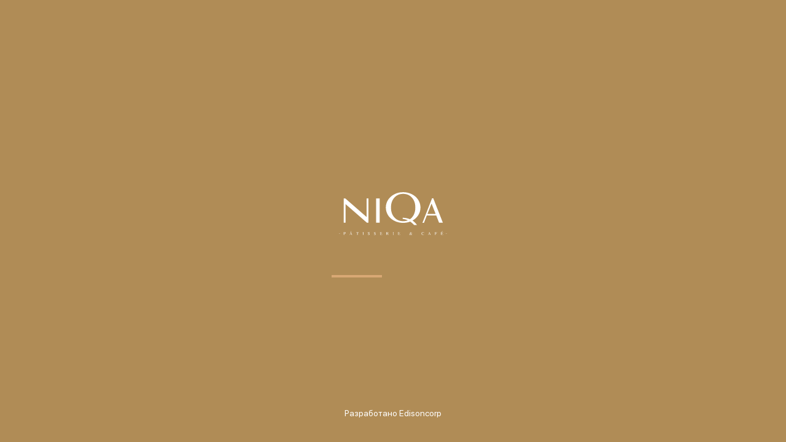

--- FILE ---
content_type: text/html
request_url: https://niqa.ru/marco_gallery_categories/interior/
body_size: 465
content:
<!DOCTYPE html>
<html lang="en">
  <head>
    <script src="/runtime-env.js"></script>

    <meta charset="UTF-8" />
    <link rel="icon" type="image/png" href="/favicon.png" />
    <meta name="viewport" content="width=device-width, initial-scale=1.0" />
    <meta name="apple-itunes-app" content="app-id=6747262690" />
    <meta
      name="google-site-verification"
      content="Ws_YtamIYAYPA1eJOGETApIHEGqtbjOas91yQUMq0tg"
    />
    <title>Niqa</title>
    <script type="module" crossorigin src="/assets/index-CtoRaq3n.js"></script>
    <link rel="stylesheet" crossorigin href="/assets/index-D2oZyQPR.css">
    <link rel="sitemap" type="application/xml" title="Sitemap" href="/sitemap.xml">
  </head>
  <body>
    <div id="root"></div>
  </body>
</html>


--- FILE ---
content_type: application/javascript
request_url: https://niqa.ru/runtime-env.js
body_size: 259
content:
window._env_={['VITE_S3_URL']: 'https://img.edisoncorp.ru/niqa/media/images',['VITE_BASE_URL']: 'https://api.niqa.ru',['VITE_YANDEX_MAP_API_KEY']: '46ed390a-5e63-47e6-bbe5-b81ce7ca50df',['VITE_YANDEX_SUGGEST_API_KEY']: 'c9a9ac07-2987-45f5-8080-45c6ba668d7b',}

--- FILE ---
content_type: application/javascript
request_url: https://niqa.ru/assets/index-CBnYYHha.js
body_size: 6114
content:
import{r as m,u as f,m as y,U as p,s as w,M as h,a as P,j as l,D as T,b as E,P as k,c as I,h as O,d as j,B as b,T as _,L as A,e as N,f as G,g as W,i as Y,k as U,S as F,l as K,n as v,o as R,p as C,q as X,t as z,v as V,w as q,x as Q,A as J}from"./index-CtoRaq3n.js";const Z=30;function ee(e){const[d,i]=m.useState(!1),{scroll:t,isMobile:c}=f(y);return m.useEffect(()=>{let s=null;const a=()=>{const r=document.getElementById(p.menu),n=document.getElementById(p.fixedHeader),u=(r==null?void 0:r.clientHeight)||0,x=(n==null?void 0:n.clientHeight)||0,g=u+x,S=window.innerHeight-g-Z;return`-${g}px 0px -${S}px`};return t===null&&(s=new IntersectionObserver(([r])=>{i(r.isIntersecting)},{rootMargin:a()}),s==null||s.observe(e.current)),()=>{t===null&&(s==null||s.disconnect())}},[t,c]),d}const D=()=>{const{isMobile:e}=f(y);return{scrollToTop:(c=!1)=>{window.scrollTo({top:0,behavior:c?"smooth":"auto"})},scrollToItem:(c,s=!0)=>{const a=document.getElementById(p.category+c),o=document.getElementById(p.menu),r=document.getElementById(p.fixedHeader),u=((a==null?void 0:a.getBoundingClientRect().top)||0)+window.scrollY,x=(o==null?void 0:o.clientHeight)||0,g=(r==null?void 0:r.clientHeight)||0,S=x+g;w({scroll:{targetY:u,deltaY:S}})},scrollDraggable:(c,s,a=!0)=>{const o=document.getElementById(p[s]),r=(o==null?void 0:o.getBoundingClientRect().left)||0,n=(o==null?void 0:o.scrollLeft)||0,x=((c==null?void 0:c.getBoundingClientRect().left)||0)-r,g=e?h:0;o==null||o.scrollTo({left:x+n-g,behavior:a?"smooth":"auto"})}}},te=({products:e,sx:d,...i})=>{const{getIsProductAvailable:t}=P(),c=m.useMemo(()=>e.map(s=>({product:s,isMoreAvailable:t(s)})),[e,t]);return l.jsx(T,{sx:[H.root,...E(d)],...i,children:c.map(s=>l.jsx(k,{sx:H.card,product:s.product,isMoreAvailable:s.isMoreAvailable},s.product.id))})},M=e=>`calc((100% - (${e-1} * 20px)) / ${e})`,H=I({root:e=>({gap:"20px",display:"flex",flexWrap:"wrap",[e.breakpoints.down("lg")]:{marginLeft:`${-h}px`,paddingLeft:`${h}px`,overflow:"hidden"},...O}),card:e=>({width:M(6),[e.breakpoints.down("lg")]:{width:M(2)}})}),oe=I({root:{display:"flex",flexDirection:"column",alignItems:"stretch",mt:"10px"},sectionHeader:{fontSize:"25px",mb:"15px",color:e=>e.colors.onBackground}}),se=({category:e,sx:d,...i})=>{const t=m.useRef(null),{id:c,name:s,products:a}=e,{root:o,sectionHeader:r}=oe,n=ee(t),{scrollToItem:u}=D(),{params:x,setParameter:g}=j();return m.useEffect(()=>{n&&g("categoryId",e.id)},[n]),m.useEffect(()=>{x.categoryId===c&&u(c)},[]),l.jsxs(b,{sx:[o,...E(d)],...i,id:p.category+c,ref:t,children:[l.jsx(_,{sx:r,children:s}),a.length?l.jsx(te,{products:a}):null]})},$=({categoryId:e,categoryName:d,onClick:i,index:t,...c})=>{const s=m.useRef(null),{isMobile:a}=f(y),{params:o,setParameter:r}=j(),{scrollToItem:n,scrollDraggable:u}=D(),x=()=>{e&&(r("categoryId",e),n(e))};return m.useEffect(()=>{if(o.categoryId===e)if(a&&t===1){const g=document.getElementById(p.searchButton);u(g,"categoryMenu")}else u(s.current,"categoryMenu")},[o.categoryId]),l.jsx(A,{isActive:o.categoryId===e,onClick:i??x,name:d??"",ref:s,...c})},ne=I({root:{alignSelf:"flex-start",overflowX:"scroll",display:"flex",alignItems:"flex-start",gap:"10px","&::-webkit-scrollbar":{display:"none"},scrollbarWidth:"none",height:`${N}px`}}),re=({categories:e,sx:d,...i})=>{const{isMobile:t}=f(y),{open:c}=G(),s=W(),{root:a}=ne;return l.jsxs(T,{id:p.categoryMenu,sx:Y(a,U(t,{px:`${h}px`,width:"100vw"}),d),...i,children:[t?l.jsx($,{id:p.searchButton,onClick:()=>c("search"),index:0,children:l.jsx(F,{fill:s.colors.onSurface})}):null,e.map(({name:o,id:r},n)=>l.jsx($,{categoryName:o,categoryId:r,index:t?n+1:n},r))]})},ce=I({root:e=>({position:"sticky",top:`${K}px`,zIndex:9,animation:"500ms ease-in-out 0s normal none 1 running fadeInDown",backgroundColor:e.colors.background,width:"100%",maxWidth:`${v}px`,alignSelf:"center",padding:`7px ${R}px`,[e.breakpoints.down("lg")]:{top:0,padding:`10px ${h}px 7px 0`}})}),le=({sx:e,...d})=>{const i=C(),t=f(i);return l.jsx(b,{id:p.menu,sx:[ce.root,...E(e)],...d,children:t.length?l.jsx(re,{categories:t}):null})},ie=({sx:e,...d})=>{const{watchedStories:i}=f(y),[t,c]=m.useState(null),s=!!t,{data:a}=X({}),o=(a==null?void 0:a.data.results)??[],r=n=>()=>{c(n)};return l.jsxs(T,{id:p.stories,sx:[n=>({display:"flex",gap:"16px",width:"100%",maxWidth:`${v}px`,"&::-webkit-scrollbar":{display:"none"},cursor:"default",scrollbarWidth:"none",overflowX:"scroll",padding:"10px 40px 20px",[n.breakpoints.down("lg")]:{padding:`${h}px`}}),...E(e)],...d,children:[o.map(n=>l.jsx(b,{sx:[{display:"flex",justifyContent:"center",alignItems:"center",borderRadius:"20px",padding:"4px",border:u=>`1px solid ${u.colors.primary}`,cursor:"pointer"},...z(i.includes(n.id),{border:u=>`1px solid ${V(u.colors.primary,.4)}`})],onClick:r(n),children:l.jsx(b,{component:"img",src:n.coverImage,alt:`Story ${n.id}`,sx:{width:"94px",aspectRatio:"14/25",objectFit:"cover",borderRadius:"16px"}})},n.id)),t?l.jsx(q,{open:s,close:()=>c(null),story:t}):null]})},ae=I({root:{padding:`0 ${R}px`,alignSelf:"flex-start",maxWidth:`${v}px`,width:"100%"}}),de=I({root:{padding:`0 ${h}px`}}),{features:B}=J,pe=()=>{const{isMobile:e,onParamsSet:d,scroll:i}=f(y),{params:t}=j(),c=C(),s=f(c);m.useEffect(()=>{d&&(t!=null&&t.categoryId)&&(d(),w({onParamsSet:null}))},[t==null?void 0:t.categoryId]),m.useEffect(()=>{let o=0;const r=()=>{if(!i)return;const{targetY:n,deltaY:u}=i,{offsetHeight:x}=document.body,{scrollY:g,innerHeight:S}=window,L=S+(g<<0)>=x;(g+u===n||L)&&(window.removeEventListener("scroll",r),clearTimeout(o),w({scroll:null}))};if(i){o=setTimeout(()=>{window.removeEventListener("scroll",r),w({scroll:null})},5e3);const{targetY:n,deltaY:u}=i;window.addEventListener("scroll",r),window.scrollTo({top:n-u,behavior:"smooth"})}return()=>{i&&window.removeEventListener("scroll",r)}},[i]);const{root:a}=ae;return l.jsxs(l.Fragment,{children:[B.stories?l.jsx(ie,{}):null,B.popularSuggestions?l.jsx(Q,{type:"popularSuggestionsSelector",title:"Часто заказывают",sx:{pt:0}}):null,l.jsx(le,{}),l.jsx(b,{sx:[a,e&&de.root],children:s.map(o=>l.jsx(se,{category:o},o.id))})]})};export{pe as default};
